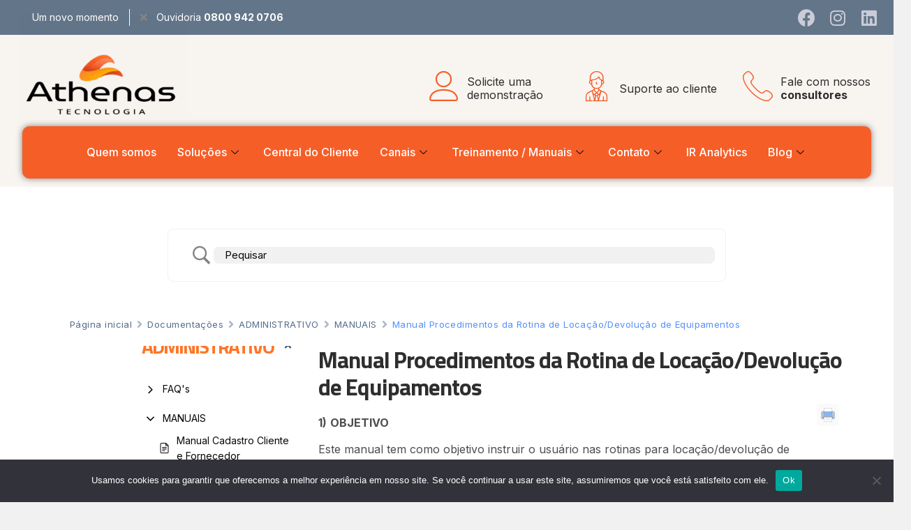

--- FILE ---
content_type: text/html;charset=utf-8
request_url: https://pageview-notify.rdstation.com.br/send
body_size: -73
content:
935cc4d8-dc7b-4c73-b32a-0736e4ffc368

--- FILE ---
content_type: text/css; charset=utf-8
request_url: https://www.athenas.com.br/wp-content/uploads/elementor/css/post-58.css?ver=1760472767
body_size: 1849
content:
.elementor-58 .elementor-element.elementor-element-fd29148 > .elementor-container > .elementor-column > .elementor-widget-wrap{align-content:center;align-items:center;}.elementor-58 .elementor-element.elementor-element-fd29148:not(.elementor-motion-effects-element-type-background), .elementor-58 .elementor-element.elementor-element-fd29148 > .elementor-motion-effects-container > .elementor-motion-effects-layer{background-color:#637689;}.elementor-58 .elementor-element.elementor-element-fd29148{transition:background 0.3s, border 0.3s, border-radius 0.3s, box-shadow 0.3s;}.elementor-58 .elementor-element.elementor-element-fd29148 > .elementor-background-overlay{transition:background 0.3s, border-radius 0.3s, opacity 0.3s;}.elementor-58 .elementor-element.elementor-element-8e41a98 .elementor-icon-list-items:not(.elementor-inline-items) .elementor-icon-list-item:not(:last-child){padding-bottom:calc(30px/2);}.elementor-58 .elementor-element.elementor-element-8e41a98 .elementor-icon-list-items:not(.elementor-inline-items) .elementor-icon-list-item:not(:first-child){margin-top:calc(30px/2);}.elementor-58 .elementor-element.elementor-element-8e41a98 .elementor-icon-list-items.elementor-inline-items .elementor-icon-list-item{margin-right:calc(30px/2);margin-left:calc(30px/2);}.elementor-58 .elementor-element.elementor-element-8e41a98 .elementor-icon-list-items.elementor-inline-items{margin-right:calc(-30px/2);margin-left:calc(-30px/2);}body.rtl .elementor-58 .elementor-element.elementor-element-8e41a98 .elementor-icon-list-items.elementor-inline-items .elementor-icon-list-item:after{left:calc(-30px/2);}body:not(.rtl) .elementor-58 .elementor-element.elementor-element-8e41a98 .elementor-icon-list-items.elementor-inline-items .elementor-icon-list-item:after{right:calc(-30px/2);}.elementor-58 .elementor-element.elementor-element-8e41a98 .elementor-icon-list-item:not(:last-child):after{content:"";border-color:var( --e-global-color-text );}.elementor-58 .elementor-element.elementor-element-8e41a98 .elementor-icon-list-items:not(.elementor-inline-items) .elementor-icon-list-item:not(:last-child):after{border-top-style:solid;border-top-width:1px;}.elementor-58 .elementor-element.elementor-element-8e41a98 .elementor-icon-list-items.elementor-inline-items .elementor-icon-list-item:not(:last-child):after{border-left-style:solid;}.elementor-58 .elementor-element.elementor-element-8e41a98 .elementor-inline-items .elementor-icon-list-item:not(:last-child):after{border-left-width:1px;}.elementor-58 .elementor-element.elementor-element-8e41a98{--e-icon-list-icon-size:14px;}.elementor-58 .elementor-element.elementor-element-8e41a98 .elementor-icon-list-text{color:#FFFFFF;}.elementor-58 .elementor-element.elementor-element-8e41a98 .elementor-icon-list-item > .elementor-icon-list-text, .elementor-58 .elementor-element.elementor-element-8e41a98 .elementor-icon-list-item > a{font-size:14px;}.elementor-58 .elementor-element.elementor-element-8e41a98 > .elementor-widget-container{margin:0% 0% 0% 5%;}.elementor-58 .elementor-element.elementor-element-4f1fd4f{--grid-template-columns:repeat(0, auto);--grid-column-gap:5px;--grid-row-gap:0px;}.elementor-58 .elementor-element.elementor-element-4f1fd4f .elementor-widget-container{text-align:right;}.elementor-58 .elementor-element.elementor-element-4f1fd4f .elementor-social-icon{background-color:#02010100;--icon-padding:0.3em;}.elementor-58 .elementor-element.elementor-element-4f1fd4f .elementor-social-icon i{color:#CACCD7;}.elementor-58 .elementor-element.elementor-element-4f1fd4f .elementor-social-icon svg{fill:#CACCD7;}.elementor-58 .elementor-element.elementor-element-10e4abb > .elementor-container > .elementor-column > .elementor-widget-wrap{align-content:center;align-items:center;}.elementor-58 .elementor-element.elementor-element-10e4abb:not(.elementor-motion-effects-element-type-background), .elementor-58 .elementor-element.elementor-element-10e4abb > .elementor-motion-effects-container > .elementor-motion-effects-layer{background-color:#F8F5F1;}.elementor-58 .elementor-element.elementor-element-10e4abb{transition:background 0.3s, border 0.3s, border-radius 0.3s, box-shadow 0.3s;margin-top:0px;margin-bottom:0px;padding:0% 0% 1% 0%;}.elementor-58 .elementor-element.elementor-element-10e4abb > .elementor-background-overlay{transition:background 0.3s, border-radius 0.3s, opacity 0.3s;}.elementor-58 .elementor-element.elementor-element-dabe838:not(.elementor-motion-effects-element-type-background) > .elementor-widget-wrap, .elementor-58 .elementor-element.elementor-element-dabe838 > .elementor-widget-wrap > .elementor-motion-effects-container > .elementor-motion-effects-layer{background-color:#F8F5F1;}.elementor-58 .elementor-element.elementor-element-dabe838 > .elementor-element-populated{transition:background 0.3s, border 0.3s, border-radius 0.3s, box-shadow 0.3s;margin:7% 60% 0% 0%;--e-column-margin-right:60%;--e-column-margin-left:0%;}.elementor-58 .elementor-element.elementor-element-dabe838 > .elementor-element-populated > .elementor-background-overlay{transition:background 0.3s, border-radius 0.3s, opacity 0.3s;}.elementor-58 .elementor-element.elementor-element-855819f{text-align:center;top:14px;}.elementor-58 .elementor-element.elementor-element-855819f img{width:100%;max-width:100%;height:215px;}.elementor-58 .elementor-element.elementor-element-855819f > .elementor-widget-container{margin:-35% 0% 0% 0%;}body:not(.rtl) .elementor-58 .elementor-element.elementor-element-855819f{left:6%;}body.rtl .elementor-58 .elementor-element.elementor-element-855819f{right:6%;}.elementor-58 .elementor-element.elementor-element-429471f > .elementor-element-populated{margin:40px 0px 0px 0px;--e-column-margin-right:0px;--e-column-margin-left:0px;padding:0px 0px 0px 0px;}.elementor-58 .elementor-element.elementor-element-b6188c0.elementor-view-stacked .elementor-icon{background-color:#F65E28;}.elementor-58 .elementor-element.elementor-element-b6188c0.elementor-view-framed .elementor-icon, .elementor-58 .elementor-element.elementor-element-b6188c0.elementor-view-default .elementor-icon{fill:#F65E28;color:#F65E28;border-color:#F65E28;}.elementor-58 .elementor-element.elementor-element-b6188c0{--icon-box-icon-margin:11px;}.elementor-58 .elementor-element.elementor-element-b6188c0 .elementor-icon{font-size:43px;}.elementor-58 .elementor-element.elementor-element-b6188c0 .elementor-icon-box-title{margin-bottom:0px;}.elementor-58 .elementor-element.elementor-element-b6188c0 .elementor-icon-box-title, .elementor-58 .elementor-element.elementor-element-b6188c0 .elementor-icon-box-title a{font-family:"Inter", Sans-serif;font-size:16px;font-weight:400;letter-spacing:0px;}.elementor-58 .elementor-element.elementor-element-9b697d9 > .elementor-element-populated{margin:0px 0px 0px 0px;--e-column-margin-right:0px;--e-column-margin-left:0px;padding:0px 0px 0px 0px;}.elementor-58 .elementor-element.elementor-element-516c81e.elementor-view-stacked .elementor-icon{background-color:#F65E28;}.elementor-58 .elementor-element.elementor-element-516c81e.elementor-view-framed .elementor-icon, .elementor-58 .elementor-element.elementor-element-516c81e.elementor-view-default .elementor-icon{fill:#F65E28;color:#F65E28;border-color:#F65E28;}.elementor-58 .elementor-element.elementor-element-516c81e{--icon-box-icon-margin:11px;}.elementor-58 .elementor-element.elementor-element-516c81e .elementor-icon{font-size:43px;}.elementor-58 .elementor-element.elementor-element-516c81e .elementor-icon-box-title{margin-bottom:0px;}.elementor-58 .elementor-element.elementor-element-516c81e .elementor-icon-box-title, .elementor-58 .elementor-element.elementor-element-516c81e .elementor-icon-box-title a{font-family:"Inter", Sans-serif;font-size:16px;font-weight:400;letter-spacing:0px;}.elementor-58 .elementor-element.elementor-element-516c81e > .elementor-widget-container{margin:40px 0px 0px 0px;}.elementor-58 .elementor-element.elementor-element-6c07c2e > .elementor-element-populated{margin:040px 0px 0px 0px;--e-column-margin-right:0px;--e-column-margin-left:0px;}.elementor-58 .elementor-element.elementor-element-3027656.elementor-view-stacked .elementor-icon{background-color:#F65E28;}.elementor-58 .elementor-element.elementor-element-3027656.elementor-view-framed .elementor-icon, .elementor-58 .elementor-element.elementor-element-3027656.elementor-view-default .elementor-icon{fill:#F65E28;color:#F65E28;border-color:#F65E28;}.elementor-58 .elementor-element.elementor-element-3027656{--icon-box-icon-margin:11px;}.elementor-58 .elementor-element.elementor-element-3027656 .elementor-icon{font-size:43px;}.elementor-58 .elementor-element.elementor-element-3027656 .elementor-icon-box-title{margin-bottom:0px;}.elementor-58 .elementor-element.elementor-element-3027656 .elementor-icon-box-title, .elementor-58 .elementor-element.elementor-element-3027656 .elementor-icon-box-title a{font-family:"Inter", Sans-serif;font-size:16px;font-weight:400;letter-spacing:0px;}.elementor-58 .elementor-element.elementor-element-775c51d > .elementor-container{max-width:1240px;}.elementor-58 .elementor-element.elementor-element-775c51d:not(.elementor-motion-effects-element-type-background), .elementor-58 .elementor-element.elementor-element-775c51d > .elementor-motion-effects-container > .elementor-motion-effects-layer{background-color:#F8F5F1;}.elementor-58 .elementor-element.elementor-element-775c51d{transition:background 0.3s, border 0.3s, border-radius 0.3s, box-shadow 0.3s;margin-top:0%;margin-bottom:0%;z-index:4;}.elementor-58 .elementor-element.elementor-element-775c51d > .elementor-background-overlay{transition:background 0.3s, border-radius 0.3s, opacity 0.3s;}.elementor-58 .elementor-element.elementor-element-3e72299:not(.elementor-motion-effects-element-type-background) > .elementor-widget-wrap, .elementor-58 .elementor-element.elementor-element-3e72299 > .elementor-widget-wrap > .elementor-motion-effects-container > .elementor-motion-effects-layer{background-color:#F65E28;}.elementor-58 .elementor-element.elementor-element-3e72299 > .elementor-element-populated, .elementor-58 .elementor-element.elementor-element-3e72299 > .elementor-element-populated > .elementor-background-overlay, .elementor-58 .elementor-element.elementor-element-3e72299 > .elementor-background-slideshow{border-radius:10px 10px 10px 10px;}.elementor-58 .elementor-element.elementor-element-3e72299 > .elementor-element-populated{box-shadow:0px 0px 10px 0px rgba(0,0,0,0.5);transition:background 0.3s, border 0.3s, border-radius 0.3s, box-shadow 0.3s;margin:12px 12px 12px 12px;--e-column-margin-right:12px;--e-column-margin-left:12px;}.elementor-58 .elementor-element.elementor-element-3e72299 > .elementor-element-populated > .elementor-background-overlay{transition:background 0.3s, border-radius 0.3s, opacity 0.3s;}.elementor-58 .elementor-element.elementor-element-e0e5e82 .elementskit-menu-container{height:55px;background-color:#F65E28;border-radius:0px 0px 0px 0px;}.elementor-58 .elementor-element.elementor-element-e0e5e82 .elementskit-navbar-nav > li > a{font-family:"Inter", Sans-serif;font-size:16px;color:#FFFFFF;padding:0px 15px 0px 15px;}.elementor-58 .elementor-element.elementor-element-e0e5e82 .elementskit-navbar-nav > li > a:hover{color:#FFFFFF;}.elementor-58 .elementor-element.elementor-element-e0e5e82 .elementskit-navbar-nav > li > a:focus{color:#FFFFFF;}.elementor-58 .elementor-element.elementor-element-e0e5e82 .elementskit-navbar-nav > li > a:active{color:#FFFFFF;}.elementor-58 .elementor-element.elementor-element-e0e5e82 .elementskit-navbar-nav > li:hover > a{color:#FFFFFF;}.elementor-58 .elementor-element.elementor-element-e0e5e82 .elementskit-navbar-nav > li:hover > a .elementskit-submenu-indicator{color:#FFFFFF;}.elementor-58 .elementor-element.elementor-element-e0e5e82 .elementskit-navbar-nav > li > a:hover .elementskit-submenu-indicator{color:#FFFFFF;}.elementor-58 .elementor-element.elementor-element-e0e5e82 .elementskit-navbar-nav > li > a:focus .elementskit-submenu-indicator{color:#FFFFFF;}.elementor-58 .elementor-element.elementor-element-e0e5e82 .elementskit-navbar-nav > li > a:active .elementskit-submenu-indicator{color:#FFFFFF;}.elementor-58 .elementor-element.elementor-element-e0e5e82 .elementskit-navbar-nav > li.current-menu-item > a{color:#FFFFFF;}.elementor-58 .elementor-element.elementor-element-e0e5e82 .elementskit-navbar-nav > li.current-menu-ancestor > a{color:#FFFFFF;}.elementor-58 .elementor-element.elementor-element-e0e5e82 .elementskit-navbar-nav > li.current-menu-ancestor > a .elementskit-submenu-indicator{color:#FFFFFF;}.elementor-58 .elementor-element.elementor-element-e0e5e82 .elementskit-navbar-nav > li > a .elementskit-submenu-indicator{color:#101010;}.elementor-58 .elementor-element.elementor-element-e0e5e82 .elementskit-navbar-nav .elementskit-submenu-panel > li > a{padding:15px 15px 15px 15px;color:#000000;}.elementor-58 .elementor-element.elementor-element-e0e5e82 .elementskit-navbar-nav .elementskit-submenu-panel > li > a:hover{color:#707070;}.elementor-58 .elementor-element.elementor-element-e0e5e82 .elementskit-navbar-nav .elementskit-submenu-panel > li > a:focus{color:#707070;}.elementor-58 .elementor-element.elementor-element-e0e5e82 .elementskit-navbar-nav .elementskit-submenu-panel > li > a:active{color:#707070;}.elementor-58 .elementor-element.elementor-element-e0e5e82 .elementskit-navbar-nav .elementskit-submenu-panel > li:hover > a{color:#707070;}.elementor-58 .elementor-element.elementor-element-e0e5e82 .elementskit-navbar-nav .elementskit-submenu-panel > li.current-menu-item > a{color:#707070 !important;}.elementor-58 .elementor-element.elementor-element-e0e5e82 .elementskit-submenu-panel{padding:15px 0px 15px 0px;}.elementor-58 .elementor-element.elementor-element-e0e5e82 .elementskit-navbar-nav .elementskit-submenu-panel{border-radius:0px 0px 0px 0px;min-width:220px;}.elementor-58 .elementor-element.elementor-element-e0e5e82 .elementskit-menu-hamburger{float:right;}.elementor-58 .elementor-element.elementor-element-e0e5e82 .elementskit-menu-hamburger .elementskit-menu-hamburger-icon{background-color:rgba(0, 0, 0, 0.5);}.elementor-58 .elementor-element.elementor-element-e0e5e82 .elementskit-menu-hamburger > .ekit-menu-icon{color:rgba(0, 0, 0, 0.5);}.elementor-58 .elementor-element.elementor-element-e0e5e82 .elementskit-menu-hamburger:hover .elementskit-menu-hamburger-icon{background-color:rgba(0, 0, 0, 0.5);}.elementor-58 .elementor-element.elementor-element-e0e5e82 .elementskit-menu-hamburger:hover > .ekit-menu-icon{color:rgba(0, 0, 0, 0.5);}.elementor-58 .elementor-element.elementor-element-e0e5e82 .elementskit-menu-close{color:rgba(51, 51, 51, 1);}.elementor-58 .elementor-element.elementor-element-e0e5e82 .elementskit-menu-close:hover{color:rgba(0, 0, 0, 0.5);}.elementor-58 .elementor-element.elementor-element-e3a7b93 > .elementor-container > .elementor-column > .elementor-widget-wrap{align-content:center;align-items:center;}.elementor-58 .elementor-element.elementor-element-a006ad2 > .elementor-widget-container{margin:0% 0% 0% 0%;}.elementor-58 .elementor-element.elementor-element-f70f927 .elementskit-menu-container{height:55px;border-radius:0px 0px 0px 0px;}.elementor-58 .elementor-element.elementor-element-f70f927 .elementskit-navbar-nav > li > a{font-family:"Inter", Sans-serif;font-size:16px;color:#FFFFFF;padding:0px 15px 0px 15px;}.elementor-58 .elementor-element.elementor-element-f70f927 .elementskit-navbar-nav > li > a:hover{color:#FFFFFF;}.elementor-58 .elementor-element.elementor-element-f70f927 .elementskit-navbar-nav > li > a:focus{color:#FFFFFF;}.elementor-58 .elementor-element.elementor-element-f70f927 .elementskit-navbar-nav > li > a:active{color:#FFFFFF;}.elementor-58 .elementor-element.elementor-element-f70f927 .elementskit-navbar-nav > li:hover > a{color:#FFFFFF;}.elementor-58 .elementor-element.elementor-element-f70f927 .elementskit-navbar-nav > li:hover > a .elementskit-submenu-indicator{color:#FFFFFF;}.elementor-58 .elementor-element.elementor-element-f70f927 .elementskit-navbar-nav > li > a:hover .elementskit-submenu-indicator{color:#FFFFFF;}.elementor-58 .elementor-element.elementor-element-f70f927 .elementskit-navbar-nav > li > a:focus .elementskit-submenu-indicator{color:#FFFFFF;}.elementor-58 .elementor-element.elementor-element-f70f927 .elementskit-navbar-nav > li > a:active .elementskit-submenu-indicator{color:#FFFFFF;}.elementor-58 .elementor-element.elementor-element-f70f927 .elementskit-navbar-nav > li.current-menu-item > a{color:#FFFFFF;}.elementor-58 .elementor-element.elementor-element-f70f927 .elementskit-navbar-nav > li.current-menu-ancestor > a{color:#FFFFFF;}.elementor-58 .elementor-element.elementor-element-f70f927 .elementskit-navbar-nav > li.current-menu-ancestor > a .elementskit-submenu-indicator{color:#FFFFFF;}.elementor-58 .elementor-element.elementor-element-f70f927 .elementskit-navbar-nav > li > a .elementskit-submenu-indicator{color:#101010;}.elementor-58 .elementor-element.elementor-element-f70f927 .elementskit-navbar-nav .elementskit-submenu-panel > li > a{padding:15px 15px 15px 15px;color:#000000;}.elementor-58 .elementor-element.elementor-element-f70f927 .elementskit-navbar-nav .elementskit-submenu-panel > li > a:hover{color:#707070;}.elementor-58 .elementor-element.elementor-element-f70f927 .elementskit-navbar-nav .elementskit-submenu-panel > li > a:focus{color:#707070;}.elementor-58 .elementor-element.elementor-element-f70f927 .elementskit-navbar-nav .elementskit-submenu-panel > li > a:active{color:#707070;}.elementor-58 .elementor-element.elementor-element-f70f927 .elementskit-navbar-nav .elementskit-submenu-panel > li:hover > a{color:#707070;}
					.elementor-58 .elementor-element.elementor-element-f70f927 .elementskit-navbar-nav .elementskit-submenu-panel > li > a:hover,
					.elementor-58 .elementor-element.elementor-element-f70f927 .elementskit-navbar-nav .elementskit-submenu-panel > li > a:focus,
					.elementor-58 .elementor-element.elementor-element-f70f927 .elementskit-navbar-nav .elementskit-submenu-panel > li > a:active,
					.elementor-58 .elementor-element.elementor-element-f70f927 .elementskit-navbar-nav .elementskit-submenu-panel > li:hover > a{background-color:var( --e-global-color-d49ac81 );}.elementor-58 .elementor-element.elementor-element-f70f927 .elementskit-navbar-nav .elementskit-submenu-panel > li.current-menu-item > a{color:#707070 !important;background-color:var( --e-global-color-d49ac81 );}.elementor-58 .elementor-element.elementor-element-f70f927 .elementskit-submenu-panel{padding:15px 0px 15px 0px;}.elementor-58 .elementor-element.elementor-element-f70f927 .elementskit-navbar-nav .elementskit-submenu-panel{border-radius:0px 0px 0px 0px;min-width:220px;}.elementor-58 .elementor-element.elementor-element-f70f927 .elementskit-menu-hamburger{float:right;background-color:#92828200;border-style:solid;}.elementor-58 .elementor-element.elementor-element-f70f927 .elementskit-menu-hamburger .elementskit-menu-hamburger-icon{background-color:var( --e-global-color-d49ac81 );}.elementor-58 .elementor-element.elementor-element-f70f927 .elementskit-menu-hamburger > .ekit-menu-icon{color:var( --e-global-color-d49ac81 );}.elementor-58 .elementor-element.elementor-element-f70f927 .elementskit-menu-hamburger:hover .elementskit-menu-hamburger-icon{background-color:rgba(0, 0, 0, 0.5);}.elementor-58 .elementor-element.elementor-element-f70f927 .elementskit-menu-hamburger:hover > .ekit-menu-icon{color:rgba(0, 0, 0, 0.5);}.elementor-58 .elementor-element.elementor-element-f70f927 .elementskit-menu-close{border-style:solid;color:#FFFFFF;}.elementor-58 .elementor-element.elementor-element-f70f927 .elementskit-menu-close:hover{color:#FFFFFF;}.elementor-58:not(.elementor-motion-effects-element-type-background), .elementor-58 > .elementor-motion-effects-container > .elementor-motion-effects-layer{background-color:#FFFFFF;}@media(max-width:1024px){.elementor-58 .elementor-element.elementor-element-e0e5e82 .elementskit-nav-identity-panel{padding:10px 0px 10px 0px;}.elementor-58 .elementor-element.elementor-element-e0e5e82 .elementskit-menu-container{max-width:350px;border-radius:0px 0px 0px 0px;}.elementor-58 .elementor-element.elementor-element-e0e5e82 .elementskit-navbar-nav > li > a{color:#000000;padding:10px 15px 10px 15px;}.elementor-58 .elementor-element.elementor-element-e0e5e82 .elementskit-navbar-nav .elementskit-submenu-panel > li > a{padding:15px 15px 15px 15px;}.elementor-58 .elementor-element.elementor-element-e0e5e82 .elementskit-navbar-nav .elementskit-submenu-panel{border-radius:0px 0px 0px 0px;}.elementor-58 .elementor-element.elementor-element-e0e5e82 .elementskit-menu-hamburger{padding:8px 8px 8px 8px;width:45px;border-radius:3px;}.elementor-58 .elementor-element.elementor-element-e0e5e82 .elementskit-menu-close{padding:8px 8px 8px 8px;margin:12px 12px 12px 12px;width:45px;border-radius:3px;}.elementor-58 .elementor-element.elementor-element-e0e5e82 .elementskit-nav-logo > img{max-width:160px;max-height:60px;}.elementor-58 .elementor-element.elementor-element-e0e5e82 .elementskit-nav-logo{margin:5px 0px 5px 0px;padding:5px 5px 5px 5px;}.elementor-58 .elementor-element.elementor-element-f70f927 .elementskit-nav-identity-panel{padding:10px 0px 10px 0px;}.elementor-58 .elementor-element.elementor-element-f70f927 .elementskit-menu-container{max-width:350px;border-radius:0px 0px 0px 0px;}.elementor-58 .elementor-element.elementor-element-f70f927 .elementskit-navbar-nav > li > a{color:#000000;padding:10px 15px 10px 15px;}.elementor-58 .elementor-element.elementor-element-f70f927 .elementskit-navbar-nav .elementskit-submenu-panel > li > a{padding:15px 15px 15px 15px;}.elementor-58 .elementor-element.elementor-element-f70f927 .elementskit-navbar-nav .elementskit-submenu-panel{border-radius:0px 0px 0px 0px;}.elementor-58 .elementor-element.elementor-element-f70f927 .elementskit-menu-hamburger{padding:8px 8px 8px 8px;width:45px;border-radius:3px;}.elementor-58 .elementor-element.elementor-element-f70f927 .elementskit-menu-close{padding:8px 8px 8px 8px;margin:12px 12px 12px 12px;width:45px;border-radius:3px;}.elementor-58 .elementor-element.elementor-element-f70f927 .elementskit-nav-logo > img{max-width:160px;max-height:60px;}.elementor-58 .elementor-element.elementor-element-f70f927 .elementskit-nav-logo{margin:5px 0px 5px 0px;padding:5px 5px 5px 5px;}}@media(min-width:768px){.elementor-58 .elementor-element.elementor-element-dabe838{width:48.021%;}.elementor-58 .elementor-element.elementor-element-429471f{width:17.325%;}.elementor-58 .elementor-element.elementor-element-9b697d9{width:17.498%;}.elementor-58 .elementor-element.elementor-element-6c07c2e{width:17.113%;}.elementor-58 .elementor-element.elementor-element-91dff9f{width:21.691%;}.elementor-58 .elementor-element.elementor-element-e3a0c13{width:78.309%;}}@media(max-width:767px){.elementor-58 .elementor-element.elementor-element-dabe838 > .elementor-element-populated{margin:0% 0% 0% 0%;--e-column-margin-right:0%;--e-column-margin-left:0%;}.elementor-58 .elementor-element.elementor-element-e0e5e82 .elementskit-nav-logo > img{max-width:120px;max-height:50px;}.elementor-58 .elementor-element.elementor-element-e3a7b93{padding:10px 0px 10px 0px;}.elementor-58 .elementor-element.elementor-element-91dff9f{width:70%;}.elementor-58 .elementor-element.elementor-element-a006ad2{text-align:left;}.elementor-58 .elementor-element.elementor-element-a006ad2 img{width:64%;}.elementor-58 .elementor-element.elementor-element-e3a0c13{width:30%;}.elementor-58 .elementor-element.elementor-element-f70f927 .elementskit-navbar-nav > li > a:hover{color:var( --e-global-color-d49ac81 );}.elementor-58 .elementor-element.elementor-element-f70f927 .elementskit-navbar-nav > li > a:focus{color:var( --e-global-color-d49ac81 );}.elementor-58 .elementor-element.elementor-element-f70f927 .elementskit-navbar-nav > li > a:active{color:var( --e-global-color-d49ac81 );}.elementor-58 .elementor-element.elementor-element-f70f927 .elementskit-navbar-nav > li:hover > a{color:var( --e-global-color-d49ac81 );}.elementor-58 .elementor-element.elementor-element-f70f927 .elementskit-navbar-nav > li:hover > a .elementskit-submenu-indicator{color:var( --e-global-color-d49ac81 );}.elementor-58 .elementor-element.elementor-element-f70f927 .elementskit-navbar-nav > li > a:hover .elementskit-submenu-indicator{color:var( --e-global-color-d49ac81 );}.elementor-58 .elementor-element.elementor-element-f70f927 .elementskit-navbar-nav > li > a:focus .elementskit-submenu-indicator{color:var( --e-global-color-d49ac81 );}.elementor-58 .elementor-element.elementor-element-f70f927 .elementskit-navbar-nav > li > a:active .elementskit-submenu-indicator{color:var( --e-global-color-d49ac81 );}.elementor-58 .elementor-element.elementor-element-f70f927 .elementskit-navbar-nav > li.current-menu-item > a{color:var( --e-global-color-d49ac81 );}.elementor-58 .elementor-element.elementor-element-f70f927 .elementskit-navbar-nav > li.current-menu-ancestor > a{color:var( --e-global-color-d49ac81 );}.elementor-58 .elementor-element.elementor-element-f70f927 .elementskit-navbar-nav > li.current-menu-ancestor > a .elementskit-submenu-indicator{color:var( --e-global-color-d49ac81 );}.elementor-58 .elementor-element.elementor-element-f70f927 .elementskit-navbar-nav .elementskit-submenu-panel > li > a{font-size:15px;}.elementor-58 .elementor-element.elementor-element-f70f927 .elementskit-navbar-nav .elementskit-submenu-panel > li > a:hover{color:#FFFFFF;}.elementor-58 .elementor-element.elementor-element-f70f927 .elementskit-navbar-nav .elementskit-submenu-panel > li > a:focus{color:#FFFFFF;}.elementor-58 .elementor-element.elementor-element-f70f927 .elementskit-navbar-nav .elementskit-submenu-panel > li > a:active{color:#FFFFFF;}.elementor-58 .elementor-element.elementor-element-f70f927 .elementskit-navbar-nav .elementskit-submenu-panel > li:hover > a{color:#FFFFFF;}.elementor-58 .elementor-element.elementor-element-f70f927 .elementskit-navbar-nav .elementskit-submenu-panel > li.current-menu-item > a{color:#FFFFFF !important;}.elementor-58 .elementor-element.elementor-element-f70f927 .elementskit-menu-hamburger > .ekit-menu-icon{font-size:19px;}.elementor-58 .elementor-element.elementor-element-f70f927 .elementskit-menu-hamburger{border-width:0px 0px 0px 0px;}.elementor-58 .elementor-element.elementor-element-f70f927 .elementskit-menu-close{border-width:0px 0px 0px 0px;}.elementor-58 .elementor-element.elementor-element-f70f927 .elementskit-nav-logo > img{max-width:210px;max-height:50px;}}

--- FILE ---
content_type: text/css; charset=utf-8
request_url: https://www.athenas.com.br/wp-content/uploads/elementor/css/post-60.css?ver=1759410592
body_size: 1712
content:
.elementor-60 .elementor-element.elementor-element-78157a84 > .elementor-container{max-width:1600px;}.elementor-60 .elementor-element.elementor-element-78157a84:not(.elementor-motion-effects-element-type-background), .elementor-60 .elementor-element.elementor-element-78157a84 > .elementor-motion-effects-container > .elementor-motion-effects-layer{background-color:#637689;}.elementor-60 .elementor-element.elementor-element-78157a84{transition:background 0.3s, border 0.3s, border-radius 0.3s, box-shadow 0.3s;margin-top:138px;margin-bottom:238px;padding:4em 0em 0em 0em;}.elementor-60 .elementor-element.elementor-element-78157a84 > .elementor-background-overlay{transition:background 0.3s, border-radius 0.3s, opacity 0.3s;}.elementor-60 .elementor-element.elementor-element-71a679d5 > .elementor-element-populated{padding:0px 0px 0px 0px;}.elementor-60 .elementor-element.elementor-element-66ef62ce{border-style:solid;border-width:0px 0px 1px 0px;border-color:var( --e-global-color-accent );transition:background 0.3s, border 0.3s, border-radius 0.3s, box-shadow 0.3s;padding:0em 0em 1em 0em;}.elementor-60 .elementor-element.elementor-element-66ef62ce > .elementor-background-overlay{transition:background 0.3s, border-radius 0.3s, opacity 0.3s;}.elementor-60 .elementor-element.elementor-element-3c065d6e > .elementor-element-populated{margin:0% 40% 0% 0%;--e-column-margin-right:40%;--e-column-margin-left:0%;padding:2em 2em 2em 2em;}.elementor-60 .elementor-element.elementor-element-90ad19c{text-align:right;}.elementor-60 .elementor-element.elementor-element-3e64cd7d .elementor-heading-title{color:var( --e-global-color-text );}.elementor-60 .elementor-element.elementor-element-3e64cd7d > .elementor-widget-container{margin:0% 0% 0% 0%;}.elementor-60 .elementor-element.elementor-element-386b0c85 .elementor-field-group{padding-right:calc( 10px/2 );padding-left:calc( 10px/2 );margin-bottom:10px;}.elementor-60 .elementor-element.elementor-element-386b0c85 .elementor-form-fields-wrapper{margin-left:calc( -10px/2 );margin-right:calc( -10px/2 );margin-bottom:-10px;}.elementor-60 .elementor-element.elementor-element-386b0c85 .elementor-field-group.recaptcha_v3-bottomleft, .elementor-60 .elementor-element.elementor-element-386b0c85 .elementor-field-group.recaptcha_v3-bottomright{margin-bottom:0;}body.rtl .elementor-60 .elementor-element.elementor-element-386b0c85 .elementor-labels-inline .elementor-field-group > label{padding-left:0px;}body:not(.rtl) .elementor-60 .elementor-element.elementor-element-386b0c85 .elementor-labels-inline .elementor-field-group > label{padding-right:0px;}body .elementor-60 .elementor-element.elementor-element-386b0c85 .elementor-labels-above .elementor-field-group > label{padding-bottom:0px;}.elementor-60 .elementor-element.elementor-element-386b0c85 .elementor-field-type-html{padding-bottom:0px;}.elementor-60 .elementor-element.elementor-element-386b0c85 .e-form__buttons__wrapper__button-next{background-color:var( --e-global-color-d49ac81 );color:#FFFFFF;}.elementor-60 .elementor-element.elementor-element-386b0c85 .elementor-button[type="submit"]{background-color:var( --e-global-color-d49ac81 );color:#FFFFFF;}.elementor-60 .elementor-element.elementor-element-386b0c85 .elementor-button[type="submit"] svg *{fill:#FFFFFF;}.elementor-60 .elementor-element.elementor-element-386b0c85 .e-form__buttons__wrapper__button-previous{background-color:var( --e-global-color-d49ac81 );color:var( --e-global-color-secondary );}.elementor-60 .elementor-element.elementor-element-386b0c85 .e-form__buttons__wrapper__button-next:hover{background-color:var( --e-global-color-639e8dd );color:var( --e-global-color-text );}.elementor-60 .elementor-element.elementor-element-386b0c85 .elementor-button[type="submit"]:hover{background-color:var( --e-global-color-639e8dd );color:var( --e-global-color-text );}.elementor-60 .elementor-element.elementor-element-386b0c85 .elementor-button[type="submit"]:hover svg *{fill:var( --e-global-color-text );}.elementor-60 .elementor-element.elementor-element-386b0c85 .e-form__buttons__wrapper__button-previous:hover{background-color:var( --e-global-color-639e8dd );color:var( --e-global-color-text );}.elementor-60 .elementor-element.elementor-element-386b0c85{--e-form-steps-indicators-spacing:20px;--e-form-steps-indicator-padding:30px;--e-form-steps-indicator-inactive-secondary-color:#ffffff;--e-form-steps-indicator-active-secondary-color:#ffffff;--e-form-steps-indicator-completed-secondary-color:#ffffff;--e-form-steps-divider-width:1px;--e-form-steps-divider-gap:10px;}.elementor-bc-flex-widget .elementor-60 .elementor-element.elementor-element-5fb425e9.elementor-column .elementor-widget-wrap{align-items:space-between;}.elementor-60 .elementor-element.elementor-element-5fb425e9.elementor-column.elementor-element[data-element_type="column"] > .elementor-widget-wrap.elementor-element-populated{align-content:space-between;align-items:space-between;}.elementor-60 .elementor-element.elementor-element-5fb425e9 > .elementor-element-populated{padding:1em 1em 1em 1em;}.elementor-60 .elementor-element.elementor-element-307d44a6{text-align:right;}.elementor-60 .elementor-element.elementor-element-75c5e7c1{--grid-template-columns:repeat(0, auto);--icon-size:14px;--grid-column-gap:7px;--grid-row-gap:0px;}.elementor-60 .elementor-element.elementor-element-75c5e7c1 .elementor-widget-container{text-align:right;}.elementor-60 .elementor-element.elementor-element-75c5e7c1 .elementor-social-icon{background-color:var( --e-global-color-accent );}.elementor-60 .elementor-element.elementor-element-75c5e7c1 .elementor-social-icon i{color:var( --e-global-color-text );}.elementor-60 .elementor-element.elementor-element-75c5e7c1 .elementor-social-icon svg{fill:var( --e-global-color-text );}.elementor-60 .elementor-element.elementor-element-75c5e7c1 .elementor-social-icon:hover{background-color:var( --e-global-color-639e8dd );}.elementor-60 .elementor-element.elementor-element-75c5e7c1 .elementor-social-icon:hover i{color:var( --e-global-color-text );}.elementor-60 .elementor-element.elementor-element-75c5e7c1 .elementor-social-icon:hover svg{fill:var( --e-global-color-text );}.elementor-60 .elementor-element.elementor-element-63b1207b{border-style:solid;border-width:0px 0px 1px 0px;border-color:var( --e-global-color-accent );transition:background 0.3s, border 0.3s, border-radius 0.3s, box-shadow 0.3s;padding:2em 0em 2em 0em;}.elementor-60 .elementor-element.elementor-element-63b1207b > .elementor-background-overlay{transition:background 0.3s, border-radius 0.3s, opacity 0.3s;}.elementor-60 .elementor-element.elementor-element-3ad6cd42 > .elementor-element-populated{padding:1em 1em 1em 1em;}.elementor-60 .elementor-element.elementor-element-28d901c8 .elementor-heading-title{color:#FFFFFF;font-weight:700;}.elementor-60 .elementor-element.elementor-element-125303e5 .elementor-icon-list-items:not(.elementor-inline-items) .elementor-icon-list-item:not(:last-child){padding-bottom:calc(7px/2);}.elementor-60 .elementor-element.elementor-element-125303e5 .elementor-icon-list-items:not(.elementor-inline-items) .elementor-icon-list-item:not(:first-child){margin-top:calc(7px/2);}.elementor-60 .elementor-element.elementor-element-125303e5 .elementor-icon-list-items.elementor-inline-items .elementor-icon-list-item{margin-right:calc(7px/2);margin-left:calc(7px/2);}.elementor-60 .elementor-element.elementor-element-125303e5 .elementor-icon-list-items.elementor-inline-items{margin-right:calc(-7px/2);margin-left:calc(-7px/2);}body.rtl .elementor-60 .elementor-element.elementor-element-125303e5 .elementor-icon-list-items.elementor-inline-items .elementor-icon-list-item:after{left:calc(-7px/2);}body:not(.rtl) .elementor-60 .elementor-element.elementor-element-125303e5 .elementor-icon-list-items.elementor-inline-items .elementor-icon-list-item:after{right:calc(-7px/2);}.elementor-60 .elementor-element.elementor-element-125303e5{--e-icon-list-icon-size:14px;}.elementor-60 .elementor-element.elementor-element-125303e5 .elementor-icon-list-text{color:var( --e-global-color-text );}.elementor-60 .elementor-element.elementor-element-125303e5 .elementor-icon-list-item:hover .elementor-icon-list-text{color:var( --e-global-color-639e8dd );}.elementor-60 .elementor-element.elementor-element-125303e5 .elementor-icon-list-item > .elementor-icon-list-text, .elementor-60 .elementor-element.elementor-element-125303e5 .elementor-icon-list-item > a{font-family:"Inter", Sans-serif;font-size:14px;font-weight:400;line-height:1.6em;}.elementor-60 .elementor-element.elementor-element-62aeddcb > .elementor-element-populated{padding:1em 1em 1em 1em;}.elementor-60 .elementor-element.elementor-element-6f67a14d .elementor-heading-title{color:#FFFFFF;font-weight:700;}.elementor-60 .elementor-element.elementor-element-8ad746b .elementor-icon-list-items:not(.elementor-inline-items) .elementor-icon-list-item:not(:last-child){padding-bottom:calc(7px/2);}.elementor-60 .elementor-element.elementor-element-8ad746b .elementor-icon-list-items:not(.elementor-inline-items) .elementor-icon-list-item:not(:first-child){margin-top:calc(7px/2);}.elementor-60 .elementor-element.elementor-element-8ad746b .elementor-icon-list-items.elementor-inline-items .elementor-icon-list-item{margin-right:calc(7px/2);margin-left:calc(7px/2);}.elementor-60 .elementor-element.elementor-element-8ad746b .elementor-icon-list-items.elementor-inline-items{margin-right:calc(-7px/2);margin-left:calc(-7px/2);}body.rtl .elementor-60 .elementor-element.elementor-element-8ad746b .elementor-icon-list-items.elementor-inline-items .elementor-icon-list-item:after{left:calc(-7px/2);}body:not(.rtl) .elementor-60 .elementor-element.elementor-element-8ad746b .elementor-icon-list-items.elementor-inline-items .elementor-icon-list-item:after{right:calc(-7px/2);}.elementor-60 .elementor-element.elementor-element-8ad746b{--e-icon-list-icon-size:14px;}.elementor-60 .elementor-element.elementor-element-8ad746b .elementor-icon-list-text{color:var( --e-global-color-text );}.elementor-60 .elementor-element.elementor-element-8ad746b .elementor-icon-list-item:hover .elementor-icon-list-text{color:var( --e-global-color-639e8dd );}.elementor-60 .elementor-element.elementor-element-8ad746b .elementor-icon-list-item > .elementor-icon-list-text, .elementor-60 .elementor-element.elementor-element-8ad746b .elementor-icon-list-item > a{font-family:"Inter", Sans-serif;font-size:14px;font-weight:400;line-height:1.6em;}.elementor-60 .elementor-element.elementor-element-3c901d07 > .elementor-element-populated{padding:1em 1em 1em 1em;}.elementor-60 .elementor-element.elementor-element-2c805650 .elementor-heading-title{color:#FFFFFF;font-weight:700;}.elementor-60 .elementor-element.elementor-element-469e30f8 .elementor-icon-list-items:not(.elementor-inline-items) .elementor-icon-list-item:not(:last-child){padding-bottom:calc(7px/2);}.elementor-60 .elementor-element.elementor-element-469e30f8 .elementor-icon-list-items:not(.elementor-inline-items) .elementor-icon-list-item:not(:first-child){margin-top:calc(7px/2);}.elementor-60 .elementor-element.elementor-element-469e30f8 .elementor-icon-list-items.elementor-inline-items .elementor-icon-list-item{margin-right:calc(7px/2);margin-left:calc(7px/2);}.elementor-60 .elementor-element.elementor-element-469e30f8 .elementor-icon-list-items.elementor-inline-items{margin-right:calc(-7px/2);margin-left:calc(-7px/2);}body.rtl .elementor-60 .elementor-element.elementor-element-469e30f8 .elementor-icon-list-items.elementor-inline-items .elementor-icon-list-item:after{left:calc(-7px/2);}body:not(.rtl) .elementor-60 .elementor-element.elementor-element-469e30f8 .elementor-icon-list-items.elementor-inline-items .elementor-icon-list-item:after{right:calc(-7px/2);}.elementor-60 .elementor-element.elementor-element-469e30f8{--e-icon-list-icon-size:14px;}.elementor-60 .elementor-element.elementor-element-469e30f8 .elementor-icon-list-text{color:var( --e-global-color-text );}.elementor-60 .elementor-element.elementor-element-469e30f8 .elementor-icon-list-item:hover .elementor-icon-list-text{color:var( --e-global-color-639e8dd );}.elementor-60 .elementor-element.elementor-element-469e30f8 .elementor-icon-list-item > .elementor-icon-list-text, .elementor-60 .elementor-element.elementor-element-469e30f8 .elementor-icon-list-item > a{font-family:"Inter", Sans-serif;font-size:14px;font-weight:400;line-height:1.6em;}.elementor-60 .elementor-element.elementor-element-58151f54 > .elementor-element-populated{padding:1em 1em 1em 1em;}.elementor-60 .elementor-element.elementor-element-78871ecb .elementor-heading-title{color:#FFFFFF;font-weight:700;}.elementor-60 .elementor-element.elementor-element-40d6e701 .elementor-icon-list-items:not(.elementor-inline-items) .elementor-icon-list-item:not(:last-child){padding-bottom:calc(7px/2);}.elementor-60 .elementor-element.elementor-element-40d6e701 .elementor-icon-list-items:not(.elementor-inline-items) .elementor-icon-list-item:not(:first-child){margin-top:calc(7px/2);}.elementor-60 .elementor-element.elementor-element-40d6e701 .elementor-icon-list-items.elementor-inline-items .elementor-icon-list-item{margin-right:calc(7px/2);margin-left:calc(7px/2);}.elementor-60 .elementor-element.elementor-element-40d6e701 .elementor-icon-list-items.elementor-inline-items{margin-right:calc(-7px/2);margin-left:calc(-7px/2);}body.rtl .elementor-60 .elementor-element.elementor-element-40d6e701 .elementor-icon-list-items.elementor-inline-items .elementor-icon-list-item:after{left:calc(-7px/2);}body:not(.rtl) .elementor-60 .elementor-element.elementor-element-40d6e701 .elementor-icon-list-items.elementor-inline-items .elementor-icon-list-item:after{right:calc(-7px/2);}.elementor-60 .elementor-element.elementor-element-40d6e701 .elementor-icon-list-icon i{color:#FFFFFF;}.elementor-60 .elementor-element.elementor-element-40d6e701 .elementor-icon-list-icon svg{fill:#FFFFFF;}.elementor-60 .elementor-element.elementor-element-40d6e701{--e-icon-list-icon-size:14px;}.elementor-60 .elementor-element.elementor-element-40d6e701 .elementor-icon-list-text{color:var( --e-global-color-text );}.elementor-60 .elementor-element.elementor-element-40d6e701 .elementor-icon-list-item > .elementor-icon-list-text, .elementor-60 .elementor-element.elementor-element-40d6e701 .elementor-icon-list-item > a{font-family:"Inter", Sans-serif;font-size:14px;font-weight:400;line-height:1.6em;}.elementor-60 .elementor-element.elementor-element-7b76f818 > .elementor-container > .elementor-column > .elementor-widget-wrap{align-content:center;align-items:center;}.elementor-60 .elementor-element.elementor-element-7b76f818{padding:1em 0em 1em 0em;}.elementor-60 .elementor-element.elementor-element-e5e91c2 .elementor-heading-title{color:var( --e-global-color-text );font-family:var( --e-global-typography-112b6c4-font-family ), Sans-serif;font-size:var( --e-global-typography-112b6c4-font-size );font-weight:var( --e-global-typography-112b6c4-font-weight );line-height:var( --e-global-typography-112b6c4-line-height );letter-spacing:var( --e-global-typography-112b6c4-letter-spacing );word-spacing:var( --e-global-typography-112b6c4-word-spacing );}.elementor-60 .elementor-element.elementor-element-6b24836c .elementor-icon-list-item:not(:last-child):after{content:"";height:10px;border-color:var( --e-global-color-639e8dd );}.elementor-60 .elementor-element.elementor-element-6b24836c .elementor-icon-list-items:not(.elementor-inline-items) .elementor-icon-list-item:not(:last-child):after{border-top-style:solid;border-top-width:1px;}.elementor-60 .elementor-element.elementor-element-6b24836c .elementor-icon-list-items.elementor-inline-items .elementor-icon-list-item:not(:last-child):after{border-left-style:solid;}.elementor-60 .elementor-element.elementor-element-6b24836c .elementor-inline-items .elementor-icon-list-item:not(:last-child):after{border-left-width:1px;}.elementor-60 .elementor-element.elementor-element-6b24836c{--e-icon-list-icon-size:14px;}.elementor-60 .elementor-element.elementor-element-6b24836c .elementor-icon-list-text{color:var( --e-global-color-text );}.elementor-60 .elementor-element.elementor-element-6b24836c .elementor-icon-list-item:hover .elementor-icon-list-text{color:var( --e-global-color-639e8dd );}.elementor-60 .elementor-element.elementor-element-6b24836c .elementor-icon-list-item > .elementor-icon-list-text, .elementor-60 .elementor-element.elementor-element-6b24836c .elementor-icon-list-item > a{font-family:var( --e-global-typography-112b6c4-font-family ), Sans-serif;font-size:var( --e-global-typography-112b6c4-font-size );font-weight:var( --e-global-typography-112b6c4-font-weight );line-height:var( --e-global-typography-112b6c4-line-height );letter-spacing:var( --e-global-typography-112b6c4-letter-spacing );word-spacing:var( --e-global-typography-112b6c4-word-spacing );}@media(max-width:1024px){.elementor-60 .elementor-element.elementor-element-78157a84{padding:2em 1em 0em 1em;}.elementor-60 .elementor-element.elementor-element-3c065d6e > .elementor-element-populated{margin:0% 0% 0% 0%;--e-column-margin-right:0%;--e-column-margin-left:0%;}.elementor-60 .elementor-element.elementor-element-90ad19c img{width:70%;}.elementor-60 .elementor-element.elementor-element-307d44a6 img{width:70%;}.elementor-60 .elementor-element.elementor-element-125303e5 .elementor-icon-list-item > .elementor-icon-list-text, .elementor-60 .elementor-element.elementor-element-125303e5 .elementor-icon-list-item > a{font-size:13px;}.elementor-60 .elementor-element.elementor-element-8ad746b .elementor-icon-list-item > .elementor-icon-list-text, .elementor-60 .elementor-element.elementor-element-8ad746b .elementor-icon-list-item > a{font-size:13px;}.elementor-60 .elementor-element.elementor-element-469e30f8 .elementor-icon-list-item > .elementor-icon-list-text, .elementor-60 .elementor-element.elementor-element-469e30f8 .elementor-icon-list-item > a{font-size:13px;}.elementor-60 .elementor-element.elementor-element-40d6e701 .elementor-icon-list-item > .elementor-icon-list-text, .elementor-60 .elementor-element.elementor-element-40d6e701 .elementor-icon-list-item > a{font-size:13px;}.elementor-60 .elementor-element.elementor-element-e5e91c2{text-align:center;}.elementor-60 .elementor-element.elementor-element-e5e91c2 .elementor-heading-title{font-size:var( --e-global-typography-112b6c4-font-size );line-height:var( --e-global-typography-112b6c4-line-height );letter-spacing:var( --e-global-typography-112b6c4-letter-spacing );word-spacing:var( --e-global-typography-112b6c4-word-spacing );}.elementor-60 .elementor-element.elementor-element-6b24836c .elementor-icon-list-item > .elementor-icon-list-text, .elementor-60 .elementor-element.elementor-element-6b24836c .elementor-icon-list-item > a{font-size:var( --e-global-typography-112b6c4-font-size );line-height:var( --e-global-typography-112b6c4-line-height );letter-spacing:var( --e-global-typography-112b6c4-letter-spacing );word-spacing:var( --e-global-typography-112b6c4-word-spacing );}}@media(max-width:767px){.elementor-60 .elementor-element.elementor-element-78157a84{margin-top:-4px;margin-bottom:-4px;padding:32px 20px 0px 20px;}.elementor-60 .elementor-element.elementor-element-90ad19c{text-align:left;}.elementor-60 .elementor-element.elementor-element-307d44a6{text-align:left;}.elementor-60 .elementor-element.elementor-element-75c5e7c1 .elementor-widget-container{text-align:left;}.elementor-60 .elementor-element.elementor-element-75c5e7c1{--icon-size:12px;}.elementor-60 .elementor-element.elementor-element-28d901c8 .elementor-heading-title{font-size:20px;}.elementor-60 .elementor-element.elementor-element-125303e5 .elementor-icon-list-item > .elementor-icon-list-text, .elementor-60 .elementor-element.elementor-element-125303e5 .elementor-icon-list-item > a{font-size:14px;}.elementor-60 .elementor-element.elementor-element-6f67a14d .elementor-heading-title{font-size:20px;}.elementor-60 .elementor-element.elementor-element-8ad746b .elementor-icon-list-item > .elementor-icon-list-text, .elementor-60 .elementor-element.elementor-element-8ad746b .elementor-icon-list-item > a{font-size:14px;}.elementor-60 .elementor-element.elementor-element-2c805650 .elementor-heading-title{font-size:20px;}.elementor-60 .elementor-element.elementor-element-469e30f8 .elementor-icon-list-item > .elementor-icon-list-text, .elementor-60 .elementor-element.elementor-element-469e30f8 .elementor-icon-list-item > a{font-size:14px;}.elementor-60 .elementor-element.elementor-element-78871ecb .elementor-heading-title{font-size:20px;}.elementor-60 .elementor-element.elementor-element-40d6e701 .elementor-icon-list-item > .elementor-icon-list-text, .elementor-60 .elementor-element.elementor-element-40d6e701 .elementor-icon-list-item > a{font-size:14px;}.elementor-60 .elementor-element.elementor-element-e5e91c2 .elementor-heading-title{font-size:var( --e-global-typography-112b6c4-font-size );line-height:var( --e-global-typography-112b6c4-line-height );letter-spacing:var( --e-global-typography-112b6c4-letter-spacing );word-spacing:var( --e-global-typography-112b6c4-word-spacing );}.elementor-60 .elementor-element.elementor-element-6b24836c .elementor-icon-list-item > .elementor-icon-list-text, .elementor-60 .elementor-element.elementor-element-6b24836c .elementor-icon-list-item > a{font-size:var( --e-global-typography-112b6c4-font-size );line-height:var( --e-global-typography-112b6c4-line-height );letter-spacing:var( --e-global-typography-112b6c4-letter-spacing );word-spacing:var( --e-global-typography-112b6c4-word-spacing );}}@media(min-width:768px){.elementor-60 .elementor-element.elementor-element-3c065d6e{width:65%;}.elementor-60 .elementor-element.elementor-element-5fb425e9{width:35%;}.elementor-60 .elementor-element.elementor-element-3ad6cd42{width:30%;}.elementor-60 .elementor-element.elementor-element-62aeddcb{width:20%;}.elementor-60 .elementor-element.elementor-element-3c901d07{width:20%;}.elementor-60 .elementor-element.elementor-element-58151f54{width:30%;}.elementor-60 .elementor-element.elementor-element-724035de{width:70%;}.elementor-60 .elementor-element.elementor-element-be8003e{width:30%;}}@media(max-width:1024px) and (min-width:768px){.elementor-60 .elementor-element.elementor-element-3ad6cd42{width:50%;}.elementor-60 .elementor-element.elementor-element-62aeddcb{width:50%;}.elementor-60 .elementor-element.elementor-element-3c901d07{width:50%;}.elementor-60 .elementor-element.elementor-element-58151f54{width:50%;}.elementor-60 .elementor-element.elementor-element-724035de{width:100%;}.elementor-60 .elementor-element.elementor-element-be8003e{width:100%;}}

--- FILE ---
content_type: text/css; charset=utf-8
request_url: https://www.athenas.com.br/wp-content/uploads/elementor/css/post-2508.css?ver=1741890732
body_size: 309
content:
.elementor-2508 .elementor-element.elementor-element-771b74b > .elementor-container{max-width:1100px;}.elementor-2508 .elementor-element.elementor-element-771b74b:not(.elementor-motion-effects-element-type-background), .elementor-2508 .elementor-element.elementor-element-771b74b > .elementor-motion-effects-container > .elementor-motion-effects-layer{background-color:#FFFFFF;}.elementor-2508 .elementor-element.elementor-element-771b74b{transition:background 0.3s, border 0.3s, border-radius 0.3s, box-shadow 0.3s;}.elementor-2508 .elementor-element.elementor-element-771b74b > .elementor-background-overlay{transition:background 0.3s, border-radius 0.3s, opacity 0.3s;}.elementor-2508 .elementor-element.elementor-element-d14c525{--spacer-size:30px;}.elementor-2508 .elementor-element.elementor-element-ec4b973 .betterdocs-search-form-wrapper{background-color:#FFFFFF;padding:0px 0px 0px 0px;margin:0px 0px 0px 0px;}.elementor-2508 .elementor-element.elementor-element-ec4b973 .betterdocs-searchform{width:100%;height:auto;}.elementor-2508 .elementor-element.elementor-element-ec4b973 .betterdocs-live-search .docs-search-result{width:100%;max-width:1600px;}.elementor-2508 .elementor-element.elementor-element-ec4b973 .betterdocs-live-search .docs-search-result li, .elementor-2508 .elementor-element.elementor-element-ec4b973 .betterdocs-live-search .docs-search-result li a, .elementor-2508 .elementor-element.elementor-element-ec4b973 .betterdocs-live-search .docs-search-result li span, .elementor-2508 .elementor-element.elementor-element-ec4b973 .betterdocs-live-search .docs-search-result{transition:300ms;}.elementor-2508 .elementor-element.elementor-element-9ed645f{--spacer-size:10px;}.elementor-2508 .elementor-element.elementor-element-0ae1772 > .elementor-container{max-width:1100px;text-align:center;}.elementor-2508 .elementor-element.elementor-element-0ae1772:not(.elementor-motion-effects-element-type-background), .elementor-2508 .elementor-element.elementor-element-0ae1772 > .elementor-motion-effects-container > .elementor-motion-effects-layer{background-color:#FFFFFF;}.elementor-2508 .elementor-element.elementor-element-0ae1772{transition:background 0.3s, border 0.3s, border-radius 0.3s, box-shadow 0.3s;margin-top:0%;margin-bottom:0%;}.elementor-2508 .elementor-element.elementor-element-0ae1772 > .elementor-background-overlay{transition:background 0.3s, border-radius 0.3s, opacity 0.3s;}.elementor-2508 .elementor-element.elementor-element-8a43e75 .betterdocs-breadcrumb .betterdocs-breadcrumb-item a,.elementor-2508 .elementor-element.elementor-element-8a43e75 .betterdocs-breadcrumb .betterdocs-breadcrumb-item span{font-size:13px;}.elementor-2508 .elementor-element.elementor-element-8a43e75 .betterdocs-breadcrumb .betterdocs-breadcrumb-list{justify-content:flex-start;}.elementor-2508 .elementor-element.elementor-element-360a568 > .elementor-container{max-width:1165px;}.elementor-2508 .elementor-element.elementor-element-360a568:not(.elementor-motion-effects-element-type-background), .elementor-2508 .elementor-element.elementor-element-360a568 > .elementor-motion-effects-container > .elementor-motion-effects-layer{background-color:#FFFFFF;}.elementor-2508 .elementor-element.elementor-element-360a568{transition:background 0.3s, border 0.3s, border-radius 0.3s, box-shadow 0.3s;}.elementor-2508 .elementor-element.elementor-element-360a568 > .elementor-background-overlay{transition:background 0.3s, border-radius 0.3s, opacity 0.3s;}.elementor-2508 .elementor-element.elementor-element-9069548 .betterdocs-category-grid-wrapper{margin:-12% 0% 0% 0%;}.elementor-2508 .elementor-element.elementor-element-9069548 .betterdocs-category-grid-wrapper .docs-single-cat-wrap{transition:300ms;}.elementor-2508 .elementor-element.elementor-element-9069548 .betterdocs-category-grid-wrapper .docs-single-cat-wrap .docs-cat-icon:hover{transition:300ms;}.elementor-2508 .elementor-element.elementor-element-9069548 .betterdocs-sidebar .betterdocs-sidebar-content .betterdocs-category-grid-wrapper .betterdocs-category-grid-inner-wrapper .betterdocs-category-header .betterdocs-category-header-inner .betterdocs-category-title a, .elementor-2508 .elementor-element.elementor-element-9069548 .betterdocs-sidebar .betterdocs-sidebar-content .betterdocs-category-grid-wrapper .betterdocs-category-grid-inner-wrapper .betterdocs-category-header .betterdocs-category-header-inner .betterdocs-category-title:not(a), .elementor-2508 .elementor-element.elementor-element-9069548 .betterdocs-sidebar .betterdocs-sidebar-content .betterdocs-category-list-wrapper .betterdocs-category-list-inner-wrapper .betterdocs-category-header .betterdocs-category-header-inner .betterdocs-category-title:not(a){color:#FF7525;font-size:28px;}.elementor-2508 .elementor-element.elementor-element-9069548 .betterdocs-category-grid-wrapper .betterdocs-category-header{transition:300ms;}.elementor-2508 .elementor-element.elementor-element-9069548 .betterdocs-category-grid-wrapper .betterdocs-category-items-counts:hover{transition:300ms;}.elementor-2508 .elementor-element.elementor-element-9069548 .sticky-toc-container{z-index:320%;}.elementor-2508 .elementor-element.elementor-element-bb7d865 .betterdocs-entry-title{padding:0px 0px 0px 0px;margin:0px 0px 0px 0px;}.elementor-2508 .elementor-element.elementor-element-dd7c72f .betterdocs-social-share{width:100%;}.elementor-2508 .elementor-element.elementor-element-d0b1d1a{--spacer-size:60px;}

--- FILE ---
content_type: text/css; charset=utf-8
request_url: https://www.athenas.com.br/wp-content/uploads/elementor/css/post-372.css?ver=1741890718
body_size: 589
content:
.elementor-372 .elementor-element.elementor-element-7b87e4a > .elementor-container > .elementor-column > .elementor-widget-wrap{align-content:center;align-items:center;}.elementor-372 .elementor-element.elementor-element-7b87e4a:not(.elementor-motion-effects-element-type-background), .elementor-372 .elementor-element.elementor-element-7b87e4a > .elementor-motion-effects-container > .elementor-motion-effects-layer{background-color:#FFFFFF;}.elementor-372 .elementor-element.elementor-element-7b87e4a{transition:background 0.3s, border 0.3s, border-radius 0.3s, box-shadow 0.3s;padding:4% 4% 4% 4%;}.elementor-372 .elementor-element.elementor-element-7b87e4a > .elementor-background-overlay{transition:background 0.3s, border-radius 0.3s, opacity 0.3s;}.elementor-372 .elementor-element.elementor-element-8e7d0e8 > .elementor-element-populated{margin:0% 10% 0% 0%;--e-column-margin-right:10%;--e-column-margin-left:0%;}.elementor-372 .elementor-element.elementor-element-1efeed1 .elementor-heading-title{color:#F35223;}.elementor-372 .elementor-element.elementor-element-406c423 .elementor-heading-title{color:var( --e-global-color-secondary );font-size:28px;}.elementor-372 .elementor-element.elementor-element-406c423 > .elementor-widget-container{margin:-4% 20% 0% 0%;}.elementor-372 .elementor-element.elementor-element-8511449{text-align:left;}.elementor-372 .elementor-element.elementor-element-1f400da > .elementor-widget-container{margin:0% 10% 0% 0%;}.elementor-372 .elementor-element.elementor-element-13d841f .elementor-button .elementor-align-icon-right{margin-left:6px;}.elementor-372 .elementor-element.elementor-element-13d841f .elementor-button .elementor-align-icon-left{margin-right:6px;}.elementor-372 .elementor-element.elementor-element-13d841f .elementor-button{fill:#FFFFFF;color:#FFFFFF;}.elementor-372 .elementor-element.elementor-element-7298dd4 > .elementor-element-populated{margin:0% 5% 0% 0%;--e-column-margin-right:5%;--e-column-margin-left:0%;}.elementor-372 .elementor-element.elementor-element-8f622bf .elementor-heading-title{color:#F35223;font-size:28px;}.elementor-372 .elementor-element.elementor-element-8f622bf > .elementor-widget-container{margin:5% 20% 0% 0%;}.elementor-372 .elementor-element.elementor-element-f260e7e .elementor-icon-list-items:not(.elementor-inline-items) .elementor-icon-list-item:not(:last-child){padding-bottom:calc(8px/2);}.elementor-372 .elementor-element.elementor-element-f260e7e .elementor-icon-list-items:not(.elementor-inline-items) .elementor-icon-list-item:not(:first-child){margin-top:calc(8px/2);}.elementor-372 .elementor-element.elementor-element-f260e7e .elementor-icon-list-items.elementor-inline-items .elementor-icon-list-item{margin-right:calc(8px/2);margin-left:calc(8px/2);}.elementor-372 .elementor-element.elementor-element-f260e7e .elementor-icon-list-items.elementor-inline-items{margin-right:calc(-8px/2);margin-left:calc(-8px/2);}body.rtl .elementor-372 .elementor-element.elementor-element-f260e7e .elementor-icon-list-items.elementor-inline-items .elementor-icon-list-item:after{left:calc(-8px/2);}body:not(.rtl) .elementor-372 .elementor-element.elementor-element-f260e7e .elementor-icon-list-items.elementor-inline-items .elementor-icon-list-item:after{right:calc(-8px/2);}.elementor-372 .elementor-element.elementor-element-f260e7e .elementor-icon-list-icon i{color:#F35223;}.elementor-372 .elementor-element.elementor-element-f260e7e .elementor-icon-list-icon svg{fill:#F35223;}.elementor-372 .elementor-element.elementor-element-f260e7e{--e-icon-list-icon-size:21px;}.elementor-372 .elementor-element.elementor-element-f260e7e .elementor-icon-list-text{color:#000000;}.elementor-372 .elementor-element.elementor-element-f260e7e .elementor-icon-list-item:hover .elementor-icon-list-text{color:var( --e-global-color-639e8dd );}.elementor-372 .elementor-element.elementor-element-f260e7e .elementor-icon-list-item > .elementor-icon-list-text, .elementor-372 .elementor-element.elementor-element-f260e7e .elementor-icon-list-item > a{font-family:"Inter", Sans-serif;font-size:16px;font-weight:600;line-height:1.6em;}.elementor-372 .elementor-element.elementor-element-f260e7e > .elementor-widget-container{margin:3% 0% 0% 0%;}.elementor-372 .elementor-element.elementor-element-a5f133e{font-size:14px;}.elementor-372 .elementor-element.elementor-element-a5f133e > .elementor-widget-container{margin:-2% 4% 0% 0%;}.elementor-372 .elementor-element.elementor-element-3243fb0 .elementor-icon-list-items:not(.elementor-inline-items) .elementor-icon-list-item:not(:last-child){padding-bottom:calc(8px/2);}.elementor-372 .elementor-element.elementor-element-3243fb0 .elementor-icon-list-items:not(.elementor-inline-items) .elementor-icon-list-item:not(:first-child){margin-top:calc(8px/2);}.elementor-372 .elementor-element.elementor-element-3243fb0 .elementor-icon-list-items.elementor-inline-items .elementor-icon-list-item{margin-right:calc(8px/2);margin-left:calc(8px/2);}.elementor-372 .elementor-element.elementor-element-3243fb0 .elementor-icon-list-items.elementor-inline-items{margin-right:calc(-8px/2);margin-left:calc(-8px/2);}body.rtl .elementor-372 .elementor-element.elementor-element-3243fb0 .elementor-icon-list-items.elementor-inline-items .elementor-icon-list-item:after{left:calc(-8px/2);}body:not(.rtl) .elementor-372 .elementor-element.elementor-element-3243fb0 .elementor-icon-list-items.elementor-inline-items .elementor-icon-list-item:after{right:calc(-8px/2);}.elementor-372 .elementor-element.elementor-element-3243fb0 .elementor-icon-list-icon i{color:#F35223;}.elementor-372 .elementor-element.elementor-element-3243fb0 .elementor-icon-list-icon svg{fill:#F35223;}.elementor-372 .elementor-element.elementor-element-3243fb0{--e-icon-list-icon-size:21px;}.elementor-372 .elementor-element.elementor-element-3243fb0 .elementor-icon-list-text{color:#000000;}.elementor-372 .elementor-element.elementor-element-3243fb0 .elementor-icon-list-item:hover .elementor-icon-list-text{color:var( --e-global-color-639e8dd );}.elementor-372 .elementor-element.elementor-element-3243fb0 .elementor-icon-list-item > .elementor-icon-list-text, .elementor-372 .elementor-element.elementor-element-3243fb0 .elementor-icon-list-item > a{font-family:"Inter", Sans-serif;font-size:16px;font-weight:600;line-height:1.6em;}.elementor-372 .elementor-element.elementor-element-3243fb0 > .elementor-widget-container{margin:-4% 0% 0% 0%;}.elementor-372 .elementor-element.elementor-element-3b6b301{font-size:14px;}.elementor-372 .elementor-element.elementor-element-3b6b301 > .elementor-widget-container{margin:-2% 4% 0% 0%;}.elementor-372 .elementor-element.elementor-element-0a3c9dd .elementor-icon-list-items:not(.elementor-inline-items) .elementor-icon-list-item:not(:last-child){padding-bottom:calc(8px/2);}.elementor-372 .elementor-element.elementor-element-0a3c9dd .elementor-icon-list-items:not(.elementor-inline-items) .elementor-icon-list-item:not(:first-child){margin-top:calc(8px/2);}.elementor-372 .elementor-element.elementor-element-0a3c9dd .elementor-icon-list-items.elementor-inline-items .elementor-icon-list-item{margin-right:calc(8px/2);margin-left:calc(8px/2);}.elementor-372 .elementor-element.elementor-element-0a3c9dd .elementor-icon-list-items.elementor-inline-items{margin-right:calc(-8px/2);margin-left:calc(-8px/2);}body.rtl .elementor-372 .elementor-element.elementor-element-0a3c9dd .elementor-icon-list-items.elementor-inline-items .elementor-icon-list-item:after{left:calc(-8px/2);}body:not(.rtl) .elementor-372 .elementor-element.elementor-element-0a3c9dd .elementor-icon-list-items.elementor-inline-items .elementor-icon-list-item:after{right:calc(-8px/2);}.elementor-372 .elementor-element.elementor-element-0a3c9dd .elementor-icon-list-icon i{color:#F35223;}.elementor-372 .elementor-element.elementor-element-0a3c9dd .elementor-icon-list-icon svg{fill:#F35223;}.elementor-372 .elementor-element.elementor-element-0a3c9dd{--e-icon-list-icon-size:21px;}.elementor-372 .elementor-element.elementor-element-0a3c9dd .elementor-icon-list-text{color:#000000;}.elementor-372 .elementor-element.elementor-element-0a3c9dd .elementor-icon-list-item:hover .elementor-icon-list-text{color:var( --e-global-color-639e8dd );}.elementor-372 .elementor-element.elementor-element-0a3c9dd .elementor-icon-list-item > .elementor-icon-list-text, .elementor-372 .elementor-element.elementor-element-0a3c9dd .elementor-icon-list-item > a{font-family:"Inter", Sans-serif;font-size:16px;font-weight:600;line-height:1.6em;}.elementor-372 .elementor-element.elementor-element-0a3c9dd > .elementor-widget-container{margin:-4% 0% 0% 0%;}.elementor-372 .elementor-element.elementor-element-67659f8{font-size:14px;}.elementor-372 .elementor-element.elementor-element-67659f8 > .elementor-widget-container{margin:-2% 4% 0% 0%;}@media(max-width:1024px){.elementor-372 .elementor-element.elementor-element-f260e7e .elementor-icon-list-item > .elementor-icon-list-text, .elementor-372 .elementor-element.elementor-element-f260e7e .elementor-icon-list-item > a{font-size:13px;}.elementor-372 .elementor-element.elementor-element-3243fb0 .elementor-icon-list-item > .elementor-icon-list-text, .elementor-372 .elementor-element.elementor-element-3243fb0 .elementor-icon-list-item > a{font-size:13px;}.elementor-372 .elementor-element.elementor-element-0a3c9dd .elementor-icon-list-item > .elementor-icon-list-text, .elementor-372 .elementor-element.elementor-element-0a3c9dd .elementor-icon-list-item > a{font-size:13px;}}@media(max-width:767px){.elementor-372 .elementor-element.elementor-element-f260e7e .elementor-icon-list-item > .elementor-icon-list-text, .elementor-372 .elementor-element.elementor-element-f260e7e .elementor-icon-list-item > a{font-size:12px;}.elementor-372 .elementor-element.elementor-element-3243fb0 .elementor-icon-list-item > .elementor-icon-list-text, .elementor-372 .elementor-element.elementor-element-3243fb0 .elementor-icon-list-item > a{font-size:12px;}.elementor-372 .elementor-element.elementor-element-0a3c9dd .elementor-icon-list-item > .elementor-icon-list-text, .elementor-372 .elementor-element.elementor-element-0a3c9dd .elementor-icon-list-item > a{font-size:12px;}}